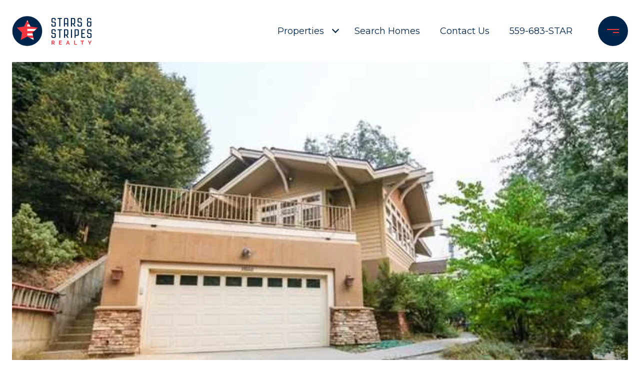

--- FILE ---
content_type: application/javascript; charset=UTF-8
request_url: https://starsandstripesre.com/cdn-cgi/challenge-platform/h/b/scripts/jsd/93954b626b88/main.js?
body_size: 4502
content:
window._cf_chl_opt={nMUP5:'b'};~function(b3,L,S,B,N,n,f,m){b3=z,function(Z,U,bY,b2,C,T){for(bY={Z:406,U:369,C:337,T:377,H:437,M:389,i:348,x:427},b2=z,C=Z();!![];)try{if(T=parseInt(b2(bY.Z))/1+-parseInt(b2(bY.U))/2+-parseInt(b2(bY.C))/3+-parseInt(b2(bY.T))/4+parseInt(b2(bY.H))/5+-parseInt(b2(bY.M))/6*(-parseInt(b2(bY.i))/7)+parseInt(b2(bY.x))/8,U===T)break;else C.push(C.shift())}catch(H){C.push(C.shift())}}(b,286950),L=this||self,S=L[b3(340)],B={},B[b3(411)]='o',B[b3(325)]='s',B[b3(378)]='u',B[b3(375)]='z',B[b3(413)]='n',B[b3(341)]='I',B[b3(331)]='b',N=B,L[b3(339)]=function(Z,U,C,T,bT,bR,bt,b8,M,i,x,A,Q,g){if(bT={Z:357,U:359,C:419,T:359,H:424,M:336,i:333,x:336,A:333,Q:384,k:363,v:408,g:335,O:346},bR={Z:351,U:408,C:370},bt={Z:418,U:364,C:394,T:352},b8=b3,null===U||void 0===U)return T;for(M=l(U),Z[b8(bT.Z)][b8(bT.U)]&&(M=M[b8(bT.C)](Z[b8(bT.Z)][b8(bT.T)](U))),M=Z[b8(bT.H)][b8(bT.M)]&&Z[b8(bT.i)]?Z[b8(bT.H)][b8(bT.x)](new Z[(b8(bT.A))](M)):function(O,b9,j){for(b9=b8,O[b9(bR.Z)](),j=0;j<O[b9(bR.U)];O[j]===O[j+1]?O[b9(bR.C)](j+1,1):j+=1);return O}(M),i='nAsAaAb'.split('A'),i=i[b8(bT.Q)][b8(bT.k)](i),x=0;x<M[b8(bT.v)];A=M[x],Q=F(Z,U,A),i(Q)?(g='s'===Q&&!Z[b8(bT.g)](U[A]),b8(bT.O)===C+A?H(C+A,Q):g||H(C+A,U[A])):H(C+A,Q),x++);return T;function H(O,j,b7){b7=z,Object[b7(bt.Z)][b7(bt.U)][b7(bt.C)](T,j)||(T[j]=[]),T[j][b7(bt.T)](O)}},n=b3(366)[b3(420)](';'),f=n[b3(384)][b3(363)](n),L[b3(347)]=function(Z,U,bM,bb,C,T,H,M){for(bM={Z:402,U:408,C:390,T:352,H:409},bb=b3,C=Object[bb(bM.Z)](U),T=0;T<C[bb(bM.U)];T++)if(H=C[T],'f'===H&&(H='N'),Z[H]){for(M=0;M<U[C[T]][bb(bM.U)];-1===Z[H][bb(bM.C)](U[C[T]][M])&&(f(U[C[T]][M])||Z[H][bb(bM.T)]('o.'+U[C[T]][M])),M++);}else Z[H]=U[C[T]][bb(bM.H)](function(i){return'o.'+i})},m=function(bv,bk,bQ,bA,bx,bi,bI,U,C,T){return bv={Z:329,U:438},bk={Z:356,U:356,C:352,T:356,H:356,M:330,i:356,x:381,A:352,Q:381},bQ={Z:408},bA={Z:423},bx={Z:408,U:381,C:418,T:364,H:394,M:418,i:364,x:394,A:364,Q:423,k:352,v:423,g:352,O:423,j:352,D:356,W:418,s:394,h:352,J:352,c:423,a:356,y:352,P:330},bi={Z:426,U:381},bI=b3,U=String[bI(bv.Z)],C={'h':function(H){return H==null?'':C.g(H,6,function(M,bZ){return bZ=z,bZ(bi.Z)[bZ(bi.U)](M)})},'g':function(H,M,i,bU,x,A,Q,O,j,D,W,s,J,y,P,K,b0,b1){if(bU=bI,H==null)return'';for(A={},Q={},O='',j=2,D=3,W=2,s=[],J=0,y=0,P=0;P<H[bU(bx.Z)];P+=1)if(K=H[bU(bx.U)](P),Object[bU(bx.C)][bU(bx.T)][bU(bx.H)](A,K)||(A[K]=D++,Q[K]=!0),b0=O+K,Object[bU(bx.M)][bU(bx.i)][bU(bx.x)](A,b0))O=b0;else{if(Object[bU(bx.M)][bU(bx.A)][bU(bx.x)](Q,O)){if(256>O[bU(bx.Q)](0)){for(x=0;x<W;J<<=1,M-1==y?(y=0,s[bU(bx.k)](i(J)),J=0):y++,x++);for(b1=O[bU(bx.v)](0),x=0;8>x;J=J<<1.97|b1&1,y==M-1?(y=0,s[bU(bx.k)](i(J)),J=0):y++,b1>>=1,x++);}else{for(b1=1,x=0;x<W;J=J<<1.54|b1,y==M-1?(y=0,s[bU(bx.g)](i(J)),J=0):y++,b1=0,x++);for(b1=O[bU(bx.O)](0),x=0;16>x;J=b1&1|J<<1.92,y==M-1?(y=0,s[bU(bx.j)](i(J)),J=0):y++,b1>>=1,x++);}j--,0==j&&(j=Math[bU(bx.D)](2,W),W++),delete Q[O]}else for(b1=A[O],x=0;x<W;J=J<<1.9|1.38&b1,M-1==y?(y=0,s[bU(bx.g)](i(J)),J=0):y++,b1>>=1,x++);O=(j--,j==0&&(j=Math[bU(bx.D)](2,W),W++),A[b0]=D++,String(K))}if(O!==''){if(Object[bU(bx.W)][bU(bx.i)][bU(bx.s)](Q,O)){if(256>O[bU(bx.Q)](0)){for(x=0;x<W;J<<=1,M-1==y?(y=0,s[bU(bx.h)](i(J)),J=0):y++,x++);for(b1=O[bU(bx.v)](0),x=0;8>x;J=J<<1|b1&1.59,M-1==y?(y=0,s[bU(bx.j)](i(J)),J=0):y++,b1>>=1,x++);}else{for(b1=1,x=0;x<W;J=J<<1|b1,M-1==y?(y=0,s[bU(bx.J)](i(J)),J=0):y++,b1=0,x++);for(b1=O[bU(bx.c)](0),x=0;16>x;J=b1&1|J<<1.22,y==M-1?(y=0,s[bU(bx.j)](i(J)),J=0):y++,b1>>=1,x++);}j--,0==j&&(j=Math[bU(bx.a)](2,W),W++),delete Q[O]}else for(b1=A[O],x=0;x<W;J=J<<1.99|b1&1.88,M-1==y?(y=0,s[bU(bx.h)](i(J)),J=0):y++,b1>>=1,x++);j--,j==0&&W++}for(b1=2,x=0;x<W;J=1.67&b1|J<<1,y==M-1?(y=0,s[bU(bx.h)](i(J)),J=0):y++,b1>>=1,x++);for(;;)if(J<<=1,y==M-1){s[bU(bx.y)](i(J));break}else y++;return s[bU(bx.P)]('')},'j':function(H,bC){return bC=bI,H==null?'':H==''?null:C.i(H[bC(bQ.Z)],32768,function(M,bL){return bL=bC,H[bL(bA.Z)](M)})},'i':function(H,M,i,bS,x,A,Q,O,j,D,W,s,J,y,P,K,b1,b0){for(bS=bI,x=[],A=4,Q=4,O=3,j=[],s=i(0),J=M,y=1,D=0;3>D;x[D]=D,D+=1);for(P=0,K=Math[bS(bk.Z)](2,2),W=1;W!=K;b0=J&s,J>>=1,0==J&&(J=M,s=i(y++)),P|=W*(0<b0?1:0),W<<=1);switch(P){case 0:for(P=0,K=Math[bS(bk.Z)](2,8),W=1;W!=K;b0=J&s,J>>=1,0==J&&(J=M,s=i(y++)),P|=W*(0<b0?1:0),W<<=1);b1=U(P);break;case 1:for(P=0,K=Math[bS(bk.U)](2,16),W=1;K!=W;b0=J&s,J>>=1,0==J&&(J=M,s=i(y++)),P|=W*(0<b0?1:0),W<<=1);b1=U(P);break;case 2:return''}for(D=x[3]=b1,j[bS(bk.C)](b1);;){if(y>H)return'';for(P=0,K=Math[bS(bk.T)](2,O),W=1;W!=K;b0=s&J,J>>=1,0==J&&(J=M,s=i(y++)),P|=(0<b0?1:0)*W,W<<=1);switch(b1=P){case 0:for(P=0,K=Math[bS(bk.H)](2,8),W=1;W!=K;b0=s&J,J>>=1,J==0&&(J=M,s=i(y++)),P|=(0<b0?1:0)*W,W<<=1);x[Q++]=U(P),b1=Q-1,A--;break;case 1:for(P=0,K=Math[bS(bk.H)](2,16),W=1;K!=W;b0=J&s,J>>=1,0==J&&(J=M,s=i(y++)),P|=(0<b0?1:0)*W,W<<=1);x[Q++]=U(P),b1=Q-1,A--;break;case 2:return j[bS(bk.M)]('')}if(0==A&&(A=Math[bS(bk.i)](2,O),O++),x[b1])b1=x[b1];else if(Q===b1)b1=D+D[bS(bk.x)](0);else return null;j[bS(bk.A)](b1),x[Q++]=D+b1[bS(bk.Q)](0),A--,D=b1,0==A&&(A=Math[bS(bk.i)](2,O),O++)}}},T={},T[bI(bv.U)]=C.h,T}(),X();function E(br,bz,C,T,H,M,i){bz=(br={Z:376,U:403,C:400,T:379,H:350,M:383,i:338,x:374,A:436,Q:422,k:362,v:365},b3);try{return C=S[bz(br.Z)](bz(br.U)),C[bz(br.C)]=bz(br.T),C[bz(br.H)]='-1',S[bz(br.M)][bz(br.i)](C),T=C[bz(br.x)],H={},H=Ijql6(T,T,'',H),H=Ijql6(T,T[bz(br.A)]||T[bz(br.Q)],'n.',H),H=Ijql6(T,C[bz(br.k)],'d.',H),S[bz(br.M)][bz(br.v)](C),M={},M.r=H,M.e=null,M}catch(x){return i={},i.r={},i.e=x,i}}function R(C,T,bK,bG,H,M,i){if(bK={Z:395,U:328,C:372,T:388,H:439,M:407,i:372,x:332,A:415,Q:349,k:412,v:332,g:415},bG=b3,H=bG(bK.Z),!C[bG(bK.U)])return;T===bG(bK.C)?(M={},M[bG(bK.T)]=H,M[bG(bK.H)]=C.r,M[bG(bK.M)]=bG(bK.i),L[bG(bK.x)][bG(bK.A)](M,'*')):(i={},i[bG(bK.T)]=H,i[bG(bK.H)]=C.r,i[bG(bK.M)]=bG(bK.Q),i[bG(bK.k)]=T,L[bG(bK.v)][bG(bK.g)](i,'*'))}function Y(bg,bN,Z,U,C,T){return bg={Z:380,U:345,C:387},bN=b3,Z=L[bN(bg.Z)],U=3600,C=Math[bN(bg.U)](+atob(Z.t)),T=Math[bN(bg.U)](Date[bN(bg.C)]()/1e3),T-C>U?![]:!![]}function V(Z,U,bd,b4){return bd={Z:342,U:342,C:418,T:386,H:394,M:390,i:334},b4=b3,U instanceof Z[b4(bd.Z)]&&0<Z[b4(bd.U)][b4(bd.C)][b4(bd.T)][b4(bd.H)](U)[b4(bd.M)](b4(bd.i))}function b(be){return be='floor,d.cookie,UxIdq5,1262303tjgDOD,error,tabIndex,sort,push,open,JwVtE8,addEventListener,pow,Object,/invisible/jsd,getOwnPropertyNames,onload,VIQF7,contentDocument,bind,hasOwnProperty,removeChild,_cf_chl_opt;kdLcs8;ZYSYt6;mJfw0;CntK7;Fikdj5;PZulp7;bMAJa5;LsaOO2;cwlZd3;xrOqw4;MoGZ8;ZxbA6;vlPW5;Ijql6;UxIdq5;sfiTj7;FtwmA0,chlApiSitekey,evkH5,963972eiNfgw,splice,catch,success,function,contentWindow,symbol,createElement,769556oiUYIG,undefined,display: none,__CF$cv$params,charAt,getPrototypeOf,body,includes,onreadystatechange,toString,now,source,6iOaBKY,indexOf,DOMContentLoaded,nMUP5,timeout,call,cloudflare-invisible,jsd,chlApiRumWidgetAgeMs,onerror,_cf_chl_opt,style,error on cf_chl_props,keys,iframe,isArray,chlApiUrl,383960dmJhgN,event,length,map,chctx,object,detail,number,msg,postMessage,readyState,errorInfoObject,prototype,concat,split,POST,navigator,charCodeAt,Array,ontimeout,kf8QpEUSnCRywsix$vcoO0eKgl6hGzXYTF3t-1A+IMaP4mjBV5NbqLHJW7Z9rduD2,2303288mvpiUo,/cdn-cgi/challenge-platform/h/,send,chlApiClientVersion,/jsd/oneshot/93954b626b88/0.2219803523497224:1763187928:91X1DZ1z6ECp4n_wG36dnYmaqmaCRCnT-8V_q6hulJc/,stringify,/b/ov1/0.2219803523497224:1763187928:91X1DZ1z6ECp4n_wG36dnYmaqmaCRCnT-8V_q6hulJc/,http-code:,loading,clientInformation,2826750GKGTMB,gsFOcXoWcwUO,sid,xhr-error,string,Brug8,XMLHttpRequest,api,fromCharCode,join,boolean,parent,Set,[native code],isNaN,from,1368675vMiwtz,appendChild,Ijql6,document,bigint,Function,status,random'.split(','),b=function(){return be},b()}function o(T,H,bh,bn,M,i,x,A,Q,k,v,g){if(bh={Z:414,U:349,C:380,T:428,H:399,M:392,i:433,x:358,A:327,Q:353,k:421,v:393,g:425,O:367,j:399,D:368,W:405,s:361,h:397,J:399,c:354,a:430,y:399,P:326,K:417,e:410,b0:388,b1:396,bJ:429,bc:438},bn=b3,!G(.01))return![];i=(M={},M[bn(bh.Z)]=T,M[bn(bh.U)]=H,M);try{x=L[bn(bh.C)],A=bn(bh.T)+L[bn(bh.H)][bn(bh.M)]+bn(bh.i)+x.r+bn(bh.x),Q=new L[(bn(bh.A))](),Q[bn(bh.Q)](bn(bh.k),A),Q[bn(bh.v)]=2500,Q[bn(bh.g)]=function(){},k={},k[bn(bh.O)]=L[bn(bh.j)][bn(bh.D)],k[bn(bh.W)]=L[bn(bh.j)][bn(bh.s)],k[bn(bh.h)]=L[bn(bh.J)][bn(bh.c)],k[bn(bh.a)]=L[bn(bh.y)][bn(bh.P)],v=k,g={},g[bn(bh.K)]=i,g[bn(bh.e)]=v,g[bn(bh.b0)]=bn(bh.b1),Q[bn(bh.bJ)](m[bn(bh.bc)](g))}catch(O){}}function z(I,Z,U){return U=b(),z=function(C,L,S){return C=C-325,S=U[C],S},z(I,Z)}function l(Z,bu,b6,U){for(bu={Z:419,U:402,C:382},b6=b3,U=[];Z!==null;U=U[b6(bu.Z)](Object[b6(bu.U)](Z)),Z=Object[b6(bu.C)](Z));return U}function F(Z,U,C,bX,b5,T){b5=(bX={Z:371,U:424,C:404,T:373},b3);try{return U[C][b5(bX.Z)](function(){}),'p'}catch(H){}try{if(U[C]==null)return void 0===U[C]?'u':'x'}catch(M){return'i'}return Z[b5(bX.U)][b5(bX.C)](U[C])?'a':U[C]===Z[b5(bX.U)]?'D':!0===U[C]?'T':U[C]===!1?'F':(T=typeof U[C],b5(bX.T)==T?V(Z,U[C])?'N':'f':N[T]||'?')}function X(bP,by,bc,bf,Z,U,C,T,H){if(bP={Z:380,U:328,C:416,T:435,H:355,M:355,i:391,x:385,A:385},by={Z:416,U:435,C:385},bc={Z:401},bf=b3,Z=L[bf(bP.Z)],!Z)return;if(!Y())return;(U=![],C=Z[bf(bP.U)]===!![],T=function(bE,M){if(bE=bf,!U){if(U=!![],!Y())return;M=E(),d(M.r,function(i){R(Z,i)}),M.e&&o(bE(bc.Z),M.e)}},S[bf(bP.C)]!==bf(bP.T))?T():L[bf(bP.H)]?S[bf(bP.M)](bf(bP.i),T):(H=S[bf(bP.x)]||function(){},S[bf(bP.A)]=function(bm){bm=bf,H(),S[bm(by.Z)]!==bm(by.U)&&(S[bm(by.C)]=H,T())})}function d(Z,U,bW,bD,bj,bO,bV,C,T){bW={Z:380,U:327,C:353,T:421,H:428,M:399,i:392,x:431,A:328,Q:393,k:425,v:360,g:398,O:429,j:438,D:432},bD={Z:440},bj={Z:343,U:343,C:372,T:434},bO={Z:393},bV=b3,C=L[bV(bW.Z)],T=new L[(bV(bW.U))](),T[bV(bW.C)](bV(bW.T),bV(bW.H)+L[bV(bW.M)][bV(bW.i)]+bV(bW.x)+C.r),C[bV(bW.A)]&&(T[bV(bW.Q)]=5e3,T[bV(bW.k)]=function(bF){bF=bV,U(bF(bO.Z))}),T[bV(bW.v)]=function(bq){bq=bV,T[bq(bj.Z)]>=200&&T[bq(bj.U)]<300?U(bq(bj.C)):U(bq(bj.T)+T[bq(bj.Z)])},T[bV(bW.g)]=function(bl){bl=bV,U(bl(bD.Z))},T[bV(bW.O)](m[bV(bW.j)](JSON[bV(bW.D)](Z)))}function G(Z,bp,bB){return bp={Z:344},bB=b3,Math[bB(bp.Z)]()<Z}}()